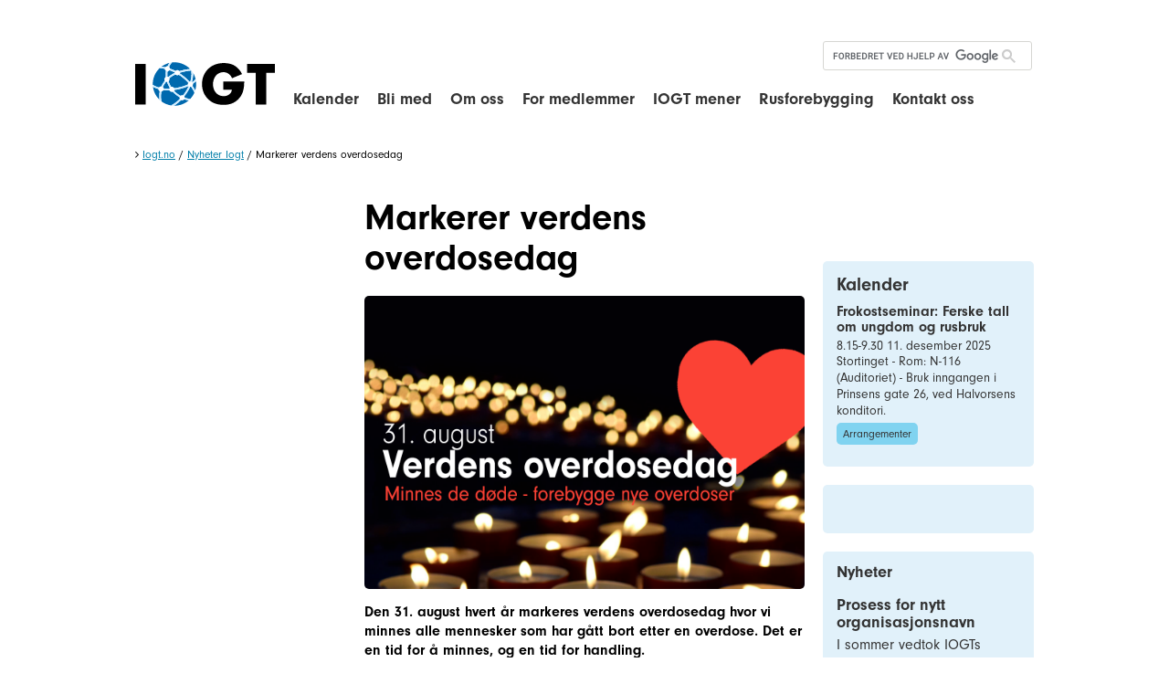

--- FILE ---
content_type: text/html; charset=utf-8
request_url: http://www.iogt.no/nyheter-iogt/markerer-verdens-overdosedag
body_size: 9969
content:
    <!DOCTYPE html>
<html prefix="og: http://ogp.me/ns#" lang="no"><head>
                                                                            


<script>
    window.ApliaSiteAPI = {
        AJAX_MODULE_API: function (nodeId) {
            return '/mobilemenu/tree/' + nodeId;
        }
    };
</script>



<meta charset="utf-8" />
<meta name="viewport" content="width=device-width, initial-scale=1.0" />


<title>Markerer verdens overdosedag - Nyheter Iogt - Nettsider - Iogt</title>

    <link rel="canonical" href="http://www.iogt.no/nyheter-iogt/markerer-verdens-overdosedag" />
<!-- Open Graph data -->
<meta property="og:site_name" content="Iogt" />
<meta property="og:title" content="Markerer verdens overdosedag" />
<meta property="og:type" content="website" />		    <meta property="og:url" content="http://www.iogt.no/nyheter-iogt/markerer-verdens-overdosedag" />
	
	<meta property="og:image" content="http://www.iogt.no/var/iogt/storage/images/media/images/felles-bildebank/nyhetsillustrasjoner-3-2/verdens-overdosedag-3-2.png/97246-1-nor-NO/verdens-overdosedag-3-2.png_large.png" />
			
<meta property="og:description" content="Den 31. august hvert år markeres verdens overdosedag hvor vi minnes alle mennesker som har gått bort etter en overdose.&amp;nbsp;Det er en tid for å minnes, og en tid for handling." />


<!-- <link rel="stylesheet" href="http://webfonts.typetrust.com/131028AFVFGSDQSWFSA/TypeTrust_Webfonts.css" type="text/css" charset="utf-8"> -->


<link rel="stylesheet" href="/extension/gwbase3/design/gwbase/stylesheets/font-awesome.css" type="text/css" />
<link href="https://fonts.googleapis.com/icon?family=Material+Icons" rel="stylesheet">


<link rel="stylesheet" type="text/css" href="/var/iogt/cache/public/stylesheets/68f75c00df8b1387454c4b8ed5d643cc_1672916898_all.css" />


<link rel="stylesheet" type="text/css" href="/var/iogt/cache/public/stylesheets/3419636e4635ad0d17343a3abe2f260d_1477939367_print.css" media="print" />



<link rel="shortcut icon" href="/extension/iogt/design/iogt/images/favicon.ico" type="image/x-icon" />



<script type="text/javascript" src="/var/iogt/cache/public/javascript/3f3972aca9ce86af9d39937c34f8a628_1614167719.js" charset="utf-8"></script>

	<script type="text/javascript" src="//use.typekit.net/feg6psh.js"></script>
	<script>try{Typekit.load({ async: true });}catch(e){}</script>
    	<!-- Facebook Pixel Code -->
	<script>
	
	    !function(f,b,e,v,n,t,s)
	    {if(f.fbq)return;n=f.fbq=function(){n.callMethod?n.callMethod.apply(n,arguments):n.queue.push(arguments)};
	    if(!f._fbq)f._fbq=n;n.push=n;n.loaded=!0;n.version='2.0';n.queue=[];t=b.createElement(e);t.async=!0;t.src=v;s=b.getElementsByTagName(e)[0];s.parentNode.insertBefore(t,s)}
	    (window,document,'script','https://connect.facebook.net/en_US/fbevents.js');
	    fbq('init', '308092853037701');
	    fbq('track', 'PageView');
	
	</script>
	<noscript>
	<img height="1" width="1"
	src="https://www.facebook.com/tr?id=308092853037701&ev=PageView
	&noscript=1"/>
	</noscript>
	<!-- End Facebook Pixel Code -->
    

    <style type="text/css">
        /*
        Make the Facebook Like box responsive (fluid width)
        https://developers.facebook.com/docs/reference/plugins/like-box/
        */

        /*
        This element holds injected scripts inside iframes that in
        some cases may stretch layouts. So, we're just hiding it.
        */

        #fb-root {
            display: none;
        }

        /* To fill the container and nothing else */

        .fb_iframe_widget, .fb_iframe_widget span, .fb_iframe_widget span iframe[style] {
            width: 100% !important;
        }

    </style>
    <script>

        /*Facebook comments responsive Workaround: */

        (function($,sr){
            // debouncing function from John Hann
            // http://unscriptable.com/index.php/2009/03/20/debouncing-javascript-methods/
            var debounce = function (func, threshold, execAsap) {
                var timeout;

                return function debounced () {
                    var obj = this, args = arguments;
                    function delayed () {
                        if (!execAsap)
                            func.apply(obj, args);
                        timeout = null;
                    };

                    if (timeout)
                        clearTimeout(timeout);
                    else if (execAsap)
                        func.apply(obj, args);

                    timeout = setTimeout(delayed, threshold || 100);
                };
            }
            // smartresize
            jQuery.fn[sr] = function(fn){  return fn ? this.bind('resize', debounce(fn)) : this.trigger(sr); };

        })(jQuery,'smartresize');

        var resizeFBCommentsWidth = function(){
            if ($('.comments-area').length) {
                if ($(".comments-area").width() != document.getElementsByClassName("fb-comments")[0].getAttribute("data-width")) {
                    $(".fb-comments").attr("data-width", $(".comments-area").width());
                }
                $(window).smartresize(function(){
                    if ($(".comments-area").width() != document.getElementsByClassName("fb-comments")[0].getAttribute("data-width")) {
                        $(".fb-comments").attr("data-width", $(".comments-area").width());
                        FB.XFBML.parse($(".comments-area")[0]);
                    }
                });
            }
        };

        $(document).ready(resizeFBCommentsWidth);
    </script>

</head>
<body>
                                                                      

<div id="fb-root"></div>
<script>
    (function(d, s, id) {
        var js, fjs = d.getElementsByTagName(s)[0];
        if (d.getElementById(id)) return;
        js = d.createElement(s); js.id = id;
        js.src = "//connect.facebook.net/nb-NO/sdk.js#xfbml=1&version=v2.0";
        fjs.parentNode.insertBefore(js, fjs);
    }(document, 'script', 'facebook-jssdk'));
</script>
<script>
  (function() {    var cx = '011214117947913201423:z59donq3piw';
    var gcse = document.createElement('script');
    gcse.type = 'text/javascript';
    gcse.async = true;
    gcse.src = (document.location.protocol == 'https:' ? 'https:' : 'http:') +
        '//cse.google.com/cse.js?cx=' + cx;
    var s = document.getElementsByTagName('script')[0];
    s.parentNode.insertBefore(gcse, s);
  })();
</script>
<div id="page-bg">
    <div id="page"
         class="hide-content-top hide-content-bottom show-content-left show-content-right design-wide">

        <div id="header-bg" class="float-break">
            <header class="page-width">

                <div id="logo">
                    <a href="/" hreflang="no"><span class="image"><span class="text">Iogt</span></span></a>
                </div>


                <nav id="extramenu">
<ul>
    
    
    

    
    
</ul>
</nav>

                <div id="searchbox">
                    
                    <gcse:searchbox-only resultsUrl="/sitesearch"></gcse:searchbox-only>
                    
                </div>

                <div id="mobilemenu-control" class="float-break">
                    <a href="/" hreflang="no"><i class="fa fa-bars"></i></a>
                </div>
                <em class="hide"><a href="#content-center">Hopp til hovedinnholdet</a></em>

            </header>
            
<nav id="mobilemenu"
     data-current_nodeid="6380"
     data-root_nodeid="615"
     data-text-top-level="Toppnivå"
     data-text-next-level="Neste nivå"
     data-text-prev-level="Forrige nivå">
    <div class="mobilemenu-showhide">
    </div>
</nav>



<ul id="mobilemenu-custom-panels" style="display: none;">
    <li class="back" data-placement="top">
        
        <gcse:searchbox-only resultsUrl="/content/search"></gcse:searchbox-only>
        
    </li>
    </ul>

        </div>
        <div id="topmenu-bg">
                    <div id="topmenu-hover">
                        <nav id="topmenu" class="page-width float-break">
                            	
	
<ul>    
    <li>
        <a href="/iogt-kalender/felleskalender" hreflang="no">Kalender</a>
        <div class="submenu">                                    </div>
    </li>
    
    <li>
        <a href="/bli-med" hreflang="no">Bli med</a>
        <div class="submenu">                                    </div>
    </li>
    
    <li>
        <a href="/om-oss" hreflang="no">Om oss</a>
        <div class="submenu">                    
<ul>    
    <li>
        <div><a href="/om-oss/ansatte-og-tillitsvalgte" hreflang="no">Ansatte og tillitsvalgte</a></div>
                        
    </li>
    
    <li>
        <div><a href="/om-oss/jobb-i-iogt" hreflang="no">Jobb i IOGT</a></div>
                        
    </li>
    
    <li>
        <div><a href="/om-oss/hva-gjoer-iogt" hreflang="no">Hva gjør IOGT?</a></div>
                        
    </li>
    
    <li>
        <div><a href="/om-oss/iogts-historie" hreflang="no">IOGTs historie</a></div>
                        
    </li>
    
    <li>
        <div><a href="/om-oss/hvorfor-drikker-ikke-iogts-medlemmer-alkohol" hreflang="no">Hvorfor drikker ikke IOGTs medlemmer alkohol</a></div>
                        
    </li>
    
    <li>
        <div><a href="/om-oss/samfunnsoppdraget" hreflang="no">Samfunnsoppdraget</a></div>
                        
    </li>
    
    <li>
        <div><a href="/om-oss/organisasjonen" hreflang="no">Organisasjonen</a></div>
                        
    </li>
    
    <li>
        <div><a href="/om-oss/personvernerklaering" hreflang="no">Personvernerklæring</a></div>
                        
    </li>
</ul>
                </div>
    </li>
    
    <li>
        <a href="/for-medlemmer" hreflang="no">For medlemmer</a>
        <div class="submenu">                    
<ul>    
    <li>
        <div><a href="/for-medlemmer/hva-kan-du-gjoere" hreflang="no">Hva kan du gjøre?</a></div>
                        
    </li>
    
    <li>
        <div><a href="/for-medlemmer/medlemsbladet-aksent" hreflang="no">Medlemsbladet Aksent</a></div>
                        
    </li>
    
    <li>
        <div><a href="/om-oss/organisasjonen/eiendommer" hreflang="no">Eiendommer du kan leie</a></div>
                        
    </li>
    
    <li>
        <div><a href="/for-medlemmer/tips-til-tillitsvalgte-og-frivillige" hreflang="no">Tips til tillitsvalgte og frivillige</a></div>
                        
    </li>
    
    <li>
        <div><a href="/for-medlemmer/haandboeker-og-skjemaer" hreflang="no">Håndbøker og skjemaer</a></div>
                        
    </li>
    
    <li>
        <div><a href="/for-medlemmer/nasjonale-konferanser" hreflang="no">Nasjonale konferanser</a></div>
                        
    </li>
</ul>
                </div>
    </li>
    
    <li>
        <a href="/iogt-mener" hreflang="no">IOGT mener</a>
        <div class="submenu">                    
<ul>    
    <li>
        <div><a href="/iogt-mener/hoeringssvar-fra-iogt" hreflang="no">Høringssvar fra IOGT</a></div>
                        
    </li>
    
    <li>
        <div><a href="/iogt-mener/iogt-mener" hreflang="no">IOGT mener</a></div>
                        
    </li>
    
    <li>
        <div><a href="/iogt-mener/lokal-alkoholpolitikk" hreflang="no">Lokal alkoholpolitikk</a></div>
                        
    </li>
</ul>
                </div>
    </li>
    
    <li>
        <a href="/rusforebygging" hreflang="no">Rusforebygging</a>
        <div class="submenu">                    
<ul>    
    <li>
        <div><a href="/rusforebygging/rusforskning" hreflang="no">Rusforskning</a></div>
                        
    </li>
    
    <li>
        <div><a href="/rusforebygging/bli-en-forebygger" hreflang="no">Bli en forebygger</a></div>
                        
    </li>
    
    <li>
        <div><a href="/rusforebygging/iogt-politikk-trygg-ungdomstid" hreflang="no">IOGT politikk: Trygg ungdomstid</a></div>
                        
    </li>
</ul>
                </div>
    </li>
    
    <li>
        <a href="/kontakt-oss" hreflang="no">Kontakt oss</a>
        <div class="submenu">                    
<ul>    
    <li>
        <div><a href="/kontakt-oss/kontaktinfo" hreflang="no">Kontaktinfo</a></div>
                        
    </li>
    
    <li>
        <div><a href="/kontakt-oss/styret" hreflang="no">Styret</a></div>
                        
    </li>
    
    <li>
        <div><a href="/kontakt-oss/meld-deg-paa-nyhetsbrev" hreflang="no">Meld deg på nyhetsbrev</a></div>
                        
    </li>
    
    <li>
        <div><a href="/kontakt-oss/kontaktskjema" hreflang="no">Kontaktskjema </a></div>
                        
    </li>
    
    <li>
        <div><a href="/kontakt-oss/ansatte" hreflang="no">Ansatte</a></div>
                        
    </li>
    
    <li>
        <div><a href="/kontakt-oss/lokalt" hreflang="no">Lokalt</a></div>
                        
    </li>
    
    <li>
        <div><a href="/kontakt-oss/eiendommer" hreflang="no">Eiendommer</a></div>
                        
    </li>
    
    <li>
        <div><a href="/kontakt-oss/presse" hreflang="no">Presse</a></div>
                        
    </li>
</ul>
                </div>
    </li>
</ul>
	                        </nav>
                    </div>
                </div>



                    <div id="path-bg">
                <nav id="path" class="page-width float-break">
<em>
                        <a class="item" href="/">Iogt.no</a>
                    <span class="delimiter"> / </span>                    <a class="item" href="/nyheter-iogt">Nyheter Iogt</a>
                    <span class="delimiter"> / </span>                    <span class="item">Markerer verdens overdosedag</span>
                    </em>
</nav>
            </div>
                
        <div id="content-middle-bg">
            <div id="content-middle" class="page-width float-break">
                <div id="content-middle-container">

                                                                    <section id="content-left" class="float-break">
                            
                                        
<!-- Side menu: START -->
<nav id="sidemenu"></nav>
<!-- Side menu: END -->                        </section>
                                            
                                        <section id="content-center" class="float-break">
                    
                        


<div class="content-view-full">
<div class="class-article">

<div class="attribute-title">
    <h1>Markerer verdens overdosedag</h1>
</div>
    <div class="attribute-image   ">
        				     	 	     	 	     	 		        
        
    
    
    
            <img src="/var/iogt/storage/images/media/images/felles-bildebank/nyhetsillustrasjoner-3-2/verdens-overdosedag-3-2.png/97246-1-nor-NO/verdens-overdosedag-3-2.png_size-large.png"  alt="" title=""/>    
    
    
    
    
            	    </div>
<div class="attribute-short">
    
<p>Den 31. august hvert år markeres verdens overdosedag hvor vi minnes alle mennesker som har gått bort etter en overdose.&nbsp;Det er en tid for å minnes, og en tid for handling.</p></div>

<div class="attribute-long">
    
<p>Vi er dessverre langt unna regjeringens nullvisjon for overdoser.&nbsp; Tall fra Folkehelseinstituttet (FHI) viser at 324 mennesker døde av overdose i fjor. Det er det høyeste antall overdoser på 20 år.&nbsp; Hele 49 personer flere enn i 2019.</p><p>FHI mener at nedstengingen av mange lavterskeltiltak under pandemien kan ha hatt betydning i tillegg til&nbsp;ekstra sterk heroin i det illegale markedet. Til tross for advarsler ble mange ruspasienter skrevet ut fra behandling for å gjøre plass til koronapasienter i fjor. Det kan se ut som om den største økningen i narkotikadødsfall har skjedd i de områdene av landet som har hatt mest Korona-restriksjoner, som Oslo, Bergen og Viken, i følge FHI.</p>
<a id="eztoc97254_1"></a>    <h2><b>Forebygging som virker</b></h2><p>En overdose kan inntre ved første gangs bruk av f.eks. heroin eller MDMA, likeså vel som den kan inntre hos slitne rusavhengige. Å hindre utbredelse av og eksperimentering med narkotika må derfor være et tydelig mål på linje med forebyggende hjelpetiltak overfor aktive opioidbrukere.</p><p>Forskning har vist at enkeltstående informasjonstiltak ofte har liten innvirkning på holdninger og atferd, men at informasjonstiltak som ledd i en bredere forebyggingsinnsats, kan ha stor betydning. Den såkalte Islandsmodellen viser hvordan en kombinasjon av tiltak, som etablering av foreldrenettverk, at foreldrene oppretter felles regelsett for ungdom i et lokalsamfunn og oppfølging fra presse, politi og lokale organisasjoner, samlet har ført til drastiske reduksjoner i bruken av tobakk, alkohol og narkotika på Island.</p><p>Narkotikaforebyggende tiltak kan ikke isoleres til en enkelt etat eller organisasjon. Både familie, lokalsamfunn, skole og nasjonale instanser og organisasjoner må ta et ansvar dersom informasjonsinnsatsene skal lykkes.</p>
<a id="eztoc97254_2"></a>    <h2>Opioidavhenge må tilbys langtidsvirkende naltrekson</h2><p>Utdeling av nalokson nesespray har vært positivt, men nesesprayen må gis av en annen person. Og vi vet at flertallet av overdoser skjer i private leiligheter eller sammenhenger hvor brukeren er alene. Det er i flere år forsket på om langtidsvirkende naltrekson kan bidra til å redusere overdoser. Med en injeksjon en gang i måneden kan virkningen av heroin og andre opioider blokkeres. Frivillige organisasjoner har i flere år presset på for at opioidavhengige som skrives ut av fengsel eller medikamentfrie behandlingsinstitusjner skal få tilbud om en injeksjon med langtidsvirkende naltrekson, som vil beskytte dem mot overdoser etter utskrivning.&nbsp;</p>
<a id="eztoc97254_3"></a>    <h2>6 av 10 dødsfall skyldes reseptbelagte stoffer</h2><p>Til sammen 179 personer døde av andre opioider enn heroin, en blanding av LAR-medisiner og andre smertestillende medikamenter, store deler av dem foreskrevet av lege. Noen av dem er anskaffet på det illegale markedet.&nbsp;</p><p>USA har mange ganger så høye overdosetall som Norge. Det startet med en overforskrivning av smertestillende medikamenter for 20 år siden. Når myndighetene så forsøkte å stramme inn,&nbsp;var mange allerede så sterkt avhengige at de søkte seg til det illegale heroinmarkedet, som dermed har fått et oppsving. Dersom vi skal unngå å få samme utvikling i Norge, må vi sette inn tiltak nå.</p><p>Uforsvarlig forskrivning av smertestillende kan bli en mulig folkehelsekrise som også kan medføre en ny heroinboom. Denne forskrivningen må stanses. Smertepasienter og helsepersonell må få veiledning i overgang til andre smertedempende metoder og medikamenter enn opioider.</p><p>Vi ser fram til at den nasjonale overdosestrategien nå utvides til å bekjempe den pågående trenden med overdoser av legeforskrevne smertestillende medikamenter.</p>
<a id="eztoc97254_4"></a>    <h2>IOGT markerer dagen</h2><p>I Oslo inviterer IOGT sammen med mange andre organisasjoner på rusfeltet til en <a href="/iogt-kalender/iogt-generelt/markering-av-verdens-overdosedag" target="_self">markering foran Stortinget om ettermiddagen.</a> Vi samles for å henge opp hjerter til minne om nære og kjære som har forlatt oss i overdose og høre appeller og tanker om hvordan vi kan forebygge flere overdoser i fremtiden. Thomas Clausen fra Seraf gir oss status på overdosesituasjonen i Norge. Mona og Arne Bratland mistet sin sønn som følge av overdose og forteller sin sterke historie. Venjas Harem, et rockeband bestående av tidligere kriminelle rusmisbrukere og Venja, spiller før, under og etter arrangementet.&nbsp;</p><p>Dagen markeres også på våre Sammensentre rundt om i landet. Det vil bli minnestund og mulighet til å henge opp et hjerte for de vi har mistet i tillegg til at brukere og frivillige deltar sammen på de lokale markeringene.&nbsp;</p>

	<div class="size-large attribute-image attribute-image-embed ">
			<img src="/var/iogt/storage/images/media/images/felles-bildebank/nyhetsillustrasjoner-annet-format/overdosedagen-kristiansand-2020/97272-1-nor-NO/overdosedagen-kristiansand-2020_size-large.jpg" alt="" />
		
		<div class="attribute-caption">
	    
<p>Minnevegg på IOGTs Sammensenter i Kristiansand i forkant av overdosedagen i fjor.</p>	</div>
		</div>	


</div>
    
            <a name="related-articles-bg"></a> 
        <div class="related-articles-bg">
            <h2>Relaterte saker</h2>
            <div class="row equalheight">
                                                        <div class="col l-4 m-4 s-6">
                        <div class="content-view-block">
    <div class="class-article">

        

                    <div class="attribute-image">
                				     	 	     	 	     	 	     	 		     	 		        
        
    
    
    
            <a href="/nyheter-iogt/minnes-de-doede-forebygg-nye-doedsfall" hreflang="no"><img src="/var/iogt/storage/images/media/images/felles-bildebank/bildebank-format-3-2/overdosedagen-laksevaag-2020-3-2.png/97298-1-nor-NO/overdosedagen-laksevaag-2020-3-2.png_size-medium.png"  alt="" title=""/></a>    
    
    
    
    
            	            </div>
        
        <div class="attribute-title">
            <h2><a href="/nyheter-iogt/minnes-de-doede-forebygg-nye-doedsfall" hreflang="no">Minnes de døde – forebygg nye dødsfall</a></h2>
        </div>

                    <div class="attribute-short">
                
<p>Den 31. august hvert år markeres verdens overdosedag.&nbsp;Det er en tid for å minnes, og en tid for handling.</p>            </div>

                            <div class="attribute-link">
                <p><a href="/nyheter-iogt/minnes-de-doede-forebygg-nye-doedsfall" hreflang="no">Les mer</a></p>
                </div>
                    
        
    </div>
</div>                    </div>
                                                        <div class="col l-4 m-4 s-6">
                        <div class="content-view-block">
    <div class="class-article">

        

                    <div class="attribute-image">
                				     	 	     	 	     	 	     	 		     	 		        
        
    
    
    
            <a href="/nyheter-iogt/joern-ble-rusmisbruker-som-12-aaring" hreflang="no"><img src="/var/iogt/storage/images/media/images/felles-bildebank/personer-3-2/jorn_hansen-3-2/54292-3-nor-NO/jorn_hansen-3-2_size-medium.jpg"  alt="" title=""/></a>    
    
    
    
    
            	            </div>
        
        <div class="attribute-title">
            <h2><a href="/nyheter-iogt/joern-ble-rusmisbruker-som-12-aaring" hreflang="no">Jørn ble rusmisbruker som 12-åring.</a></h2>
        </div>

                    <div class="attribute-short">
                
<p>Jørn Hansen er erfaringskonsulent og koordinator i IOGT i Haugesund. I et intervju med Haugesunds avis forteller han om sin bakgrunn og jobben han gjør i IOGT nå.</p>            </div>

                            <div class="attribute-link">
                <p><a href="/nyheter-iogt/joern-ble-rusmisbruker-som-12-aaring" hreflang="no">Les mer</a></p>
                </div>
                    
        
    </div>
</div>                    </div>
                                                        <div class="col l-4 m-4 s-6">
                        <div class="content-view-block">
    <div class="class-article">

        

                    <div class="attribute-image">
                				     	 	     	 	     	 	     	 		     	 		        
        
    
    
    
            <a href="/nyheter-iogt/ungdom-kjoeper-dop-paa-snapchat" hreflang="no"><img src="/var/iogt/storage/images/media/images/felles-bildebank/nyhetsillustrasjoner-3-2/joern-i-haugesundsavis/61745-1-nor-NO/joern-i-haugesundsavis_size-medium.png"  alt="" title=""/></a>    
    
    
    
    
            	            </div>
        
        <div class="attribute-title">
            <h2><a href="/nyheter-iogt/ungdom-kjoeper-dop-paa-snapchat" hreflang="no">- Ungdom kjøper dop på Snapchat</a></h2>
        </div>

                    <div class="attribute-short">
                
<p>IOGT inviterte til debatt om ruspolitikken i Haugesund og Karmøy den 28. aug, og Haugesund avis intervjuet koordinator Jørn Hansen før møtet.&nbsp;</p>            </div>

                            <div class="attribute-link">
                <p><a href="/nyheter-iogt/ungdom-kjoeper-dop-paa-snapchat" hreflang="no">Les mer</a></p>
                </div>
                    
        
    </div>
</div>                    </div>
                                                        <div class="col l-4 m-4 s-6">
                        <div class="content-view-block">
    <div class="class-article">

        

                    <div class="attribute-image">
                				     	 	     	 	     	 	     	 		     	 		        
        
    
    
    
            <a href="/nyheter-iogt/bruker-musikk-som-terapi" hreflang="no"><img src="/var/iogt/storage/images/media/images/iogt/nyhetsillustrasjoner/a-menn-3-2/42912-4-nor-NO/a-menn-3-2_size-medium.jpg"  alt="Eigil og Jostein utgjør duoen A.menn. " title="Eigil og Jostein utgjør duoen A.menn. "/></a>    
    
    
    
    
            	            </div>
        
        <div class="attribute-title">
            <h2><a href="/nyheter-iogt/bruker-musikk-som-terapi" hreflang="no">Bruker musikk som terapi</a></h2>
        </div>

                    <div class="attribute-short">
                
<p>Mange år med rus har i perioder gjort livene til Eigil og Jostein til et helvete. På IOGTs T3-senter i Haugesund har de blitt møtt med respekt og anerkjennelse. I dag lever gutta en rusfri tilværelse og bruker musikk som terapi.</p>            </div>

                            <div class="attribute-link">
                <p><a href="/nyheter-iogt/bruker-musikk-som-terapi" hreflang="no">Les mer</a></p>
                </div>
                    
        
    </div>
</div>                    </div>
                                                        <div class="col l-4 m-4 s-6">
                        <div class="content-view-block">
    <div class="class-article">

        

                    <div class="attribute-image">
                				     	 	     	 	     	 	     	 		     	 		        
        
    
    
    
            <a href="/nyheter-iogt/cannabisbruk-blant-unge-kan-forebygges-av-foreldre" hreflang="no"><img src="/var/iogt/storage/images/media/images/iogt-bildebank/sterk-klar_ungdommer/26197-1-nor-NO/sterk-klar_ungdommer_size-medium.jpg"  alt="" title=""/></a>    
    
    
    
    
            	            </div>
        
        <div class="attribute-title">
            <h2><a href="/nyheter-iogt/cannabisbruk-blant-unge-kan-forebygges-av-foreldre" hreflang="no">Cannabisbruk blant unge kan forebygges av foreldre</a></h2>
        </div>

                    <div class="attribute-short">
                
<p>I 2018 ble det kartlagt en økning i cannabisbruk blant unge. Vi må fortsette å jobbe forebyggende med foreldre på laget for å få ned dette.</p>            </div>

                            <div class="attribute-link">
                <p><a href="/nyheter-iogt/cannabisbruk-blant-unge-kan-forebygges-av-foreldre" hreflang="no">Les mer</a></p>
                </div>
                    
        
    </div>
</div>                    </div>
                                                        <div class="col l-4 m-4 s-6">
                        <div class="content-view-block">
    <div class="class-article">

        

                    <div class="attribute-image">
                				     	 	     	 	     	 	     	 		     	 		        
        
    
    
    
            <a href="/nyheter-iogt/en-gyllen-anledning-til-aa-se-paa-helheten" hreflang="no"><img src="/var/iogt/storage/images/media/images/felles-bildebank/nyhetsillustrasjoner-3-2/sverre-nesvaag.jpf/67321-1-nor-NO/sverre-nesvaag.jpf_size-medium.jpg"  alt="" title=""/></a>    
    
    
    
    
            	            </div>
        
        <div class="attribute-title">
            <h2><a href="/nyheter-iogt/en-gyllen-anledning-til-aa-se-paa-helheten" hreflang="no">En gyllen anledning til å se på helheten</a></h2>
        </div>

                    <div class="attribute-short">
                
<p>Det neste vi trenger nå er en NOU som ser på helheten i tilbudet vi gir til folk med rusproblemer. Nå som vi uansett står overfor en stor rusreform har vi en gylden anledning! sier Sverre Nesvåg.</p>            </div>

                            <div class="attribute-link">
                <p><a href="/nyheter-iogt/en-gyllen-anledning-til-aa-se-paa-helheten" hreflang="no">Les mer</a></p>
                </div>
                    
        
    </div>
</div>                    </div>
                                                                                                </div>

                        
            <div class="navigation">
                                                    <p class="right"><a class="button" href="/nyheter-iogt/markerer-verdens-overdosedag/(related_offset)/6#related-articles-bg">Se flere</a></p>
                            </div>
        </div>
    

    

</div>
</div>
    
    
            
    	       	    
    

    


    
        

                    
                                                
                            
                            
                            

                            

                            
                            
                            
    

        

                        
                                        </section>
                    
                                                                    <section id="content-right" class="float-break">
                            <div class="row">
            
                                            <div class="col l-12 m-12 s-12 xs-12">

                
                                                                                
<div class="infobox">
<div class="content-view-box">
<div class="attribute-long">
    

<a id="eztoc220_1"></a>    <h2><b><a href="/iogt-kalender/iogt-generelt" target="_self">Kalender</a></b></h2></div>
    
    <div class="content-view-list">
        
                                                                                                                                                                                                                                                    
<div class="content-view-box">
<div class="class-event">

<!-- <div class="icon-box"><div class="icon-symbol">
    11
</div></div> -->

<div class="attribute-title">
<h3><a href="/iogt-kalender/iogt-generelt/frokostseminar-ferske-tall-om-ungdom-og-rusbruk">Frokostseminar: Ferske tall om ungdom og rusbruk</a></h3>
</div>

<div class="attribute-date">
        
    
        8.15-9.30
        11. desember 2025

    
    
</div>
    <div class="attribute-location">
        <p>
Stortinget - Rom: N-116 (Auditoriet) - Bruk inngangen i Prinsens gate 26, ved Halvorsens konditori.</p>
    </div>	<div class="attribute-tags">
		<a href="/iogt-kalender/iogt-generelt">Arrangementer</a>
	</div>
<!-- <div class="attribute-link">
    <p><a href="/iogt-kalender/iogt-generelt/frokostseminar-ferske-tall-om-ungdom-og-rusbruk">Les mer</a></p>
</div> -->

</div>
</div>
            </div>
</div>
</div>

                
                    </div>
        
        
            
                            <div class="col l-12 m-12 s-12 xs-12">

            
<div class="infobox">
<div class="content-view-box">
<div class="attribute-long">
    
<div class="fb-page" 
     data-href="https://facebook.com/iogtinorge"
     data-width="250"
     data-height="500"
     data-hide-cover="false" 
     data-show-facepile="true" 
     data-show-posts="true"
     data-small-header="true"
     data-hide-cta="true"
     data-adapt-container-width="true"></div></div>

</div>
</div>

                
                    </div>
        
        
            
                            <div class="col l-12 m-12 s-12 xs-12">

                
                
<div class="infobox">
<div class="content-view-box">

        <div class="attribute-title">
                    <h2>Nyheter</h2>
            </div>
    
    
    <div class="content-view-list">
        
                                
<div class="content-view-boxline">
<div class="class-article">

<div class="attribute-title">
    <h3><a href="/nyheter-iogt/prosess-for-nytt-organisasjonsnavn" hreflang="no">Prosess for nytt organisasjonsnavn</a></h3>
</div>
<div class="attribute-short">
    
<p>I sommer vedtok IOGTs landsmøte at&nbsp;vi i 2027 skal ha et nytt og fremtidsrettet navn. Vi skal ha en involverende prosess i organisasjonen for å fremstå med et nytt navn som kommuniserer hvem vi er i en ny tid og til nye generasjoner. Utvalget som skal jobbe med dette er nå i gang med arbeidet.&nbsp;</p></div>
<div class="attribute-link">
    <p><a href="/nyheter-iogt/prosess-for-nytt-organisasjonsnavn" hreflang="no">Les mer</a></p>
</div>

</div>
</div>                                
<div class="content-view-boxline">
<div class="class-article">

<div class="attribute-title">
    <h3><a href="/nyheter-iogt/hva-kan-vi-laere-av-hverandre-i-nordisk-alkoholpolitikk" hreflang="no">Hva kan vi lære av hverandre i nordisk alkoholpolitikk?</a></h3>
</div>
<div class="attribute-short">
    
<p>IOGT i Norge deltok på årets NordAN-konferanse i Riga, hvor representanter fra frivillige organisasjoner i Norden og Baltikum delte kunnskap, erfaringer og bekymringer knyttet til alkoholpolitikk og folkehelse.</p></div>
<div class="attribute-link">
    <p><a href="/nyheter-iogt/hva-kan-vi-laere-av-hverandre-i-nordisk-alkoholpolitikk" hreflang="no">Les mer</a></p>
</div>

</div>
</div>                                
<div class="content-view-boxline">
<div class="class-article">

<div class="attribute-title">
    <h3><a href="/nyheter-iogt/nei-til-alkohol-paa-kino" hreflang="no">Nei til alkohol på kino</a></h3>
</div>
<div class="attribute-short">
    
<p>IOGT i Norge har engasjert seg tydelig i debatten om skjenking på Drammen kino.&nbsp;IOGT er imot at stadig flere arenaer for idrett og kultur åpnes som skjenkesteder. Det er et skadelig signal å sende til barn og unge.</p></div>
<div class="attribute-link">
    <p><a href="/nyheter-iogt/nei-til-alkohol-paa-kino" hreflang="no">Les mer</a></p>
</div>

</div>
</div>            </div>
</div>
</div>

                
                    </div>
        
        
    </div>
                        </section>
                                                            </div>
            </div>
        </div>

        
        <div id="footer-bg">
            <div id="footer-mask">
                <footer class="page-width float-break">
                                                                
<div class="content-view-children">

    
        
    
    

    
    
    <div class="row equalheight" data-nodeid="376" data-frontend_edit_enabled="1" data-disablefrontendsorting="" >
        
            <div class="col  l-4  m-3  s-12 "  data-order_l="0"  data-l="4"  data-order_m="0"  data-m="3"  data-order_s="0"  data-s="12"  data-nodeid="973"  >
                
<div class="content-view-block">
<div class="class-frontpage-item">

    

                        <div class="attribute-title">
                <h2>
                    Besøksadresse:                </h2>
            </div>
            
        <div class="attribute-short">
        
<div id="fb-root"></div>
<script>(function(d, s, id) {
var js, fjs = d.getElementsByTagName(s)[0];
if (d.getElementById(id)) return;
js = d.createElement(s); js.id = id;
js.src = "//connect.facebook.net/en_US/sdk.js#xfbml=1&version=v2.8&appId=1016778221701840";
fjs.parentNode.insertBefore(js, fjs);
}(document, 'script', 'facebook-jssdk'));</script><p>
IOGT i Norge<br />
Torggata 1<br />0181 Oslo</p><p><b>Tlf:</b> 23 21 45 80</p><p><b>Org.nr.:</b>&nbsp;966804130</p>    </div>
    
    
    
    
</div>
</div>            </div>

        
            <div class="col  l-4  m-3  s-br  s-12 "  data-order_l="1"  data-l="4"  data-order_m="1"  data-m="3"  data-order_s="1"  data-s="12"  data-nodeid="974"  >
                
<div class="content-view-block">
<div class="class-frontpage-item">

    

                        <div class="attribute-title">
                <h2>
                    Postadresse:                </h2>
            </div>
            
        <div class="attribute-short">
        
<p>Torggata 1</p><p>0181 Oslo</p><p><b>E-post:</b> iogt@iogt.no</p><p><b>Bankkonto:</b> 1503 84 77541</p>    </div>
    
    
    
    
</div>
</div>            </div>

        
            <div class="col  l-4  m-3  s-br  s-12 "  data-order_l="2"  data-l="4"  data-order_m="2"  data-m="3"  data-order_s="2"  data-s="12"  data-nodeid="7450"  >
                
<div class="content-view-block">
<div class="class-frontpage-item">

    

                        <div class="attribute-title">
                <h2>
                    Støtt oss                </h2>
            </div>
            
        <div class="attribute-short">
        
<p>Vipps din gave til&nbsp;</p><p>#86495</p><p><a href="/stoett-oss" target="_self">Les mer</a></p>    </div>
    
    
    
    
</div>
</div>            </div>

            </div></div>
                                    </footer>
                <div id="credits" class="float-break">

                    <address>
                        Developed by <a
                                href="http://aplia.no">Aplia</a> - Powered by <a
                                href="http://ez.no">eZ Publish</a> - <a
                                href="/cookies/list">Informasjonskapsler</a>
                    </address>

                </div>
            </div>
        </div>

<!--         <div id="credits-bg">

</div>
 -->
    </div>
</div>


    
        <script>
            $(function () {
                var ComponentRepo = ApliaSiteObject.Components;
                window.ApliaSiteObject.init([{
                    com: ComponentRepo.StickyMenu
                }]);
            });
        </script>
    
	<!-- Google Analytics -->
	<script>
	(function(i,s,o,g,r,a,m){i['GoogleAnalyticsObject']=r;i[r]=i[r]||function(){
	(i[r].q=i[r].q||[]).push(arguments)},i[r].l=1*new Date();a=s.createElement(o),
	m=s.getElementsByTagName(o)[0];a.async=1;a.src=g;m.parentNode.insertBefore(a,m)
	})(window,document,'script','https://www.google-analytics.com/analytics.js','ga');
	
	ga('create', 'UA-45880260-1', 'auto');
	ga('send', 'pageview');
	</script>
	<!-- End Google Analytics -->    
    <!-- AddThis Smart Layers BEGIN -->
    <!-- Go to http://www.addthis.com/get/smart-layers to customize -->
    <script type="text/javascript" src="//s7.addthis.com/js/300/addthis_widget.js#pubid=ra-58c26be551bbc8c1"></script>
    <script type="text/javascript">

        addthis.layers({
            'theme' : 'transparent',
            'share' : {
                'position' : 'right',
                'offset' : {'top' : '40%'},
                'services': "facebook,twitter,linkedin,more"
            },
            'mobile': {
                'buttonBarPosition': 'bottom'

            }
        });
    </script>
    <!-- AddThis Smart Layers END -->
    </body>
</html>


--- FILE ---
content_type: image/svg+xml
request_url: http://www.iogt.no/extension/iogt/design/iogt/images/logo.svg
body_size: 6533
content:
<?xml version="1.0" encoding="UTF-8"?>
<svg id="Layer_1" data-name="Layer 1" xmlns="http://www.w3.org/2000/svg" viewBox="0 0 167.34 51.97">
  <defs>
    <style>
      .cls-1 {
        fill: #fff;
      }

      .cls-2 {
        fill: #0069ae;
      }

      .cls-3 {
        fill: #cfecff;
      }
    </style>
  </defs>
  <rect y="1.96" width="12.6" height="48.59"/>
  <g>
    <path d="m105.56,23.01h25.06c0,9.62-1.97,16.46-7.79,21.85-5.1,4.74-10.93,6.12-17.12,6.12-8.74,0-14.72-3.21-18.65-7.21-3.64-3.64-6.99-9.54-6.99-17.56s3.06-14.06,7.28-18.21c4.01-4.01,10.27-7.14,18.87-7.14,4.52,0,9.4,1.02,13.11,3.28,3.79,2.33,6.92,6.19,8.67,9.98l-12.02,4.95c-.88-2.26-2.26-3.86-3.5-4.88-2.11-1.75-4.37-2.4-6.78-2.4-2.99,0-6.05,1.09-8.31,3.35-2.84,2.84-4.22,7.36-4.22,11.15,0,4.44,1.6,8.09,3.86,10.49,2.33,2.48,5.17,3.71,8.89,3.71,2.19,0,4.74-.36,6.99-2.26,1.17-.95,2.55-2.69,2.99-5.39h-10.34v-9.84Z"/>
    <polygon points="156.99 12.67 156.99 50.55 144.39 50.55 144.39 12.67 134.05 12.67 134.05 1.96 167.34 1.96 167.34 12.67 156.99 12.67"/>
    <path class="cls-2" d="m29.96,32.64c-3.22-.71-6.11-1.79-8.64-3.24.26,1.92.73,3.84,1.44,5.73,1.43,3.79,3.64,7.05,6.39,9.67-.55-4.29-.28-8.33.81-12.16"/>
    <path class="cls-2" d="m54.68,42.59c-3.72-1.85-7.7-4.71-11.12-9.11-1.35.1-2.69.15-4.01.15-1.44,0-2.86-.06-4.24-.18-1.15-.1-2.26-.24-3.34-.42-1.24,4.28-1.39,8.86-.45,13.77,3.37,2.52,7.32,4.19,11.49,4.85,3.51-1.83,7.59-4.66,11.67-9.07"/>
    <path class="cls-2" d="m56.59,43.46c-3.43,3.81-6.87,6.55-10.02,8.51,3.2.06,6.46-.47,9.64-1.66,2.96-1.11,5.59-2.7,7.85-4.66-1.16-.2-2.4-.48-3.69-.85-1.18-.34-2.46-.78-3.78-1.33"/>
    <path class="cls-2" d="m38.11,6.09c.88-2.22,1.99-4.03,2.99-5.39-1.06.25-2.12.57-3.17.97-2.32.87-4.44,2.04-6.34,3.45,2.23.29,4.37.73,6.41,1.26.04-.1.07-.19.11-.29"/>
    <path class="cls-2" d="m71.93,33.56c1.06-3.45,1.4-7.14.93-10.84-1.38,1.33-3.15,2.62-5.25,3.82,1.63,2.36,3.14,4.89,4.32,7.02"/>
    <path class="cls-2" d="m69.27,17.16c-.19,1.92-.6,4.23-1.37,6.84,1.9-1.21,3.45-2.48,4.52-3.74-.26-1.15-.6-2.28-1.02-3.42-.55-1.46-1.22-2.85-1.99-4.14.06,1.29.03,2.78-.13,4.46"/>
    <path class="cls-2" d="m39.94,6.93c3.87,1.19,7.35,2.76,10.44,4.5,2.25-.86,4.79-1.63,7.67-2.26,2.96-.65,5.64-1.01,7.74-1.21C60.23,2.2,52.22-.76,44.13.17c-1.11,1.21-2.93,3.52-4.19,6.75,0,0,0,0,0,.01"/>
    <path class="cls-2" d="m37.11,20.1c-1.04-4.69-.63-8.68.25-11.81-2.49-.65-5.13-1.13-7.92-1.39-5.53,5.11-8.61,12.44-8.34,20.02,2.81,1.84,6.04,3.06,9.48,3.79,1.36-3.74,3.54-7.26,6.53-10.6"/>
    <path class="cls-2" d="m45.94,33.25c2.8,3.34,6.19,5.94,10.12,7.79.48-.56.95-1.14,1.43-1.74,3.07-3.92,5.21-7.63,6.7-11-2.7,1.24-5.77,2.33-9.08,3.22-3.06.82-6.13,1.4-9.16,1.74"/>
    <path class="cls-2" d="m37.74,22.45c-2.28,2.74-3.99,5.61-5.13,8.64,3.11.48,6.34.6,9.54.45-.53-.79-1.05-1.63-1.55-2.51-1.29-2.3-2.22-4.49-2.86-6.57"/>
    <path class="cls-2" d="m50.23,13.65c-3.98,1.61-7.86,3.86-10.93,7.04.64,2.4,1.66,4.85,3.05,7.34.66,1.17,1.37,2.28,2.13,3.33,3.53-.32,6.97-.96,10.1-1.79,3.69-.99,7.12-2.28,10.03-3.73-.74-.97-1.49-1.86-2.23-2.63-2.65-2.74-6.74-6.39-12.16-9.56"/>
    <path class="cls-2" d="m52.63,12.76c4.93,3.07,8.69,6.46,11.2,9.05.65.67,1.31,1.44,1.95,2.26.85-2.68,1.28-5.04,1.48-6.98.33-3.19.1-5.68-.16-7.23-3.33.27-8.85.99-14.48,2.9"/>
    <path class="cls-2" d="m59.06,40.53c-.36.46-.72.91-1.08,1.34.93.37,1.89.69,2.88.98,1.82.53,3.54.85,5.05,1.05,2.17-2.29,3.9-4.94,5.11-7.82-1.17-2.17-2.82-5.08-4.65-7.79-1.56,3.73-3.88,7.87-7.3,12.24"/>
    <path class="cls-2" d="m48,12.42c-2.63-1.38-5.53-2.61-8.7-3.59-.89,3.08-1.05,6.27-.5,9.55,2.08-1.94,5.05-4.09,9.2-5.96"/>
    <path class="cls-3" d="m67.26,17.09c-.2,1.94-.63,4.3-1.48,6.98-.65-.82-1.3-1.58-1.95-2.26-2.51-2.6-6.28-5.98-11.2-9.05,5.63-1.92,11.15-2.63,14.48-2.9.26,1.55.49,4.04.16,7.23m-12.68,12.48c-3.13.84-6.57,1.47-10.1,1.8-.76-1.05-1.47-2.16-2.13-3.33-1.39-2.49-2.41-4.94-3.05-7.34,3.06-3.18,6.95-5.43,10.93-7.04,5.42,3.17,9.51,6.82,12.16,9.56.74.76,1.49,1.66,2.23,2.63-2.92,1.45-6.34,2.74-10.03,3.73m2.9,9.73c-.47.6-.95,1.18-1.43,1.74-3.93-1.85-7.31-4.45-10.12-7.79,3.03-.35,6.1-.93,9.16-1.74,3.32-.89,6.38-1.98,9.08-3.22-1.49,3.37-3.63,7.09-6.7,11m-24.87-8.21c1.14-3.02,2.85-5.9,5.13-8.64.65,2.07,1.57,4.27,2.86,6.57.49.89,1.01,1.72,1.55,2.51-3.2.16-6.43.04-9.54-.45m6.68-22.25c3.17.97,6.07,2.21,8.7,3.58-4.15,1.87-7.12,4.02-9.2,5.96-.55-3.28-.39-6.47.5-9.55m28.31,17.71c2.1-1.2,3.88-2.49,5.25-3.82-.11-.82-.25-1.64-.44-2.46-1.07,1.26-2.61,2.53-4.52,3.74.78-2.6,1.18-4.91,1.37-6.84.17-1.68.19-3.17.13-4.46-1.03-1.74-2.25-3.33-3.62-4.75-2.09.2-4.78.57-7.74,1.21-2.88.63-5.42,1.4-7.67,2.26-3.09-1.74-6.57-3.31-10.44-4.5,0,0,0,0,0-.01,1.26-3.23,3.08-5.53,4.19-6.75-1.01.12-2.02.29-3.03.53-1,1.36-2.11,3.17-2.99,5.39-.04.09-.07.19-.11.29-2.04-.54-4.17-.97-6.41-1.26-.75.56-1.47,1.15-2.15,1.78,2.79.26,5.43.74,7.92,1.39-.89,3.13-1.29,7.12-.26,11.81-2.99,3.34-5.17,6.87-6.53,10.6-3.44-.73-6.67-1.95-9.48-3.79.03.83.1,1.66.21,2.49,2.53,1.45,5.42,2.54,8.64,3.24-1.09,3.83-1.35,7.87-.81,12.16.75.71,1.54,1.38,2.36,1.99-.94-4.91-.79-9.49.45-13.77,1.08.18,2.19.32,3.34.42,1.39.12,2.8.18,4.24.18,1.32,0,2.66-.05,4.01-.15,3.43,4.4,7.4,7.26,11.12,9.11-4.08,4.4-8.16,7.24-11.67,9.07,1.18.19,2.37.3,3.57.32,3.15-1.96,6.58-4.69,10.02-8.51,1.33.56,2.6.99,3.78,1.33,1.29.37,2.53.65,3.69.85.64-.55,1.25-1.14,1.84-1.75-1.51-.2-3.23-.52-5.05-1.05-.99-.29-1.95-.61-2.88-.98.36-.43.72-.88,1.08-1.34,3.43-4.37,5.75-8.51,7.3-12.24,1.83,2.72,3.49,5.63,4.65,7.79.35-.82.65-1.67.91-2.52-1.19-2.13-2.69-4.66-4.32-7.02"/>
    <path class="cls-1" d="m41.04,19.2c.61,1.62-.21,3.42-1.83,4.02-1.61.61-3.42-.21-4.02-1.83-.61-1.61.21-3.42,1.83-4.02,1.62-.61,3.42.21,4.02,1.82"/>
    <path class="cls-1" d="m41.55,6.61c.61,1.62-.21,3.42-1.83,4.02-1.61.61-3.42-.21-4.02-1.83-.61-1.61.21-3.42,1.83-4.02,1.62-.61,3.42.21,4.02,1.82"/>
    <path class="cls-1" d="m53.47,11.34c.61,1.62-.21,3.42-1.83,4.02-1.61.61-3.41-.21-4.02-1.83-.61-1.61.21-3.42,1.83-4.02,1.61-.61,3.42.21,4.02,1.82"/>
    <path class="cls-1" d="m46.82,31.28c.61,1.62-.21,3.42-1.82,4.02-1.62.61-3.42-.21-4.02-1.82-.61-1.61.21-3.42,1.83-4.02,1.62-.61,3.42.21,4.02,1.82"/>
    <path class="cls-1" d="m33.89,30.87c.61,1.62-.21,3.42-1.83,4.02-1.61.61-3.42-.21-4.02-1.82-.61-1.61.21-3.42,1.83-4.02,1.61-.61,3.42.21,4.02,1.82"/>
    <path class="cls-1" d="m59.2,41.34c.61,1.62-.21,3.42-1.83,4.02-1.61.61-3.42-.21-4.02-1.82-.61-1.61.21-3.42,1.83-4.02s3.42.21,4.02,1.82"/>
    <path class="cls-1" d="m69.14,25.18c.61,1.62-.21,3.42-1.82,4.02-1.61.61-3.42-.21-4.02-1.83-.61-1.61.21-3.42,1.83-4.02,1.61-.61,3.42.21,4.02,1.82"/>
  </g>
</svg>